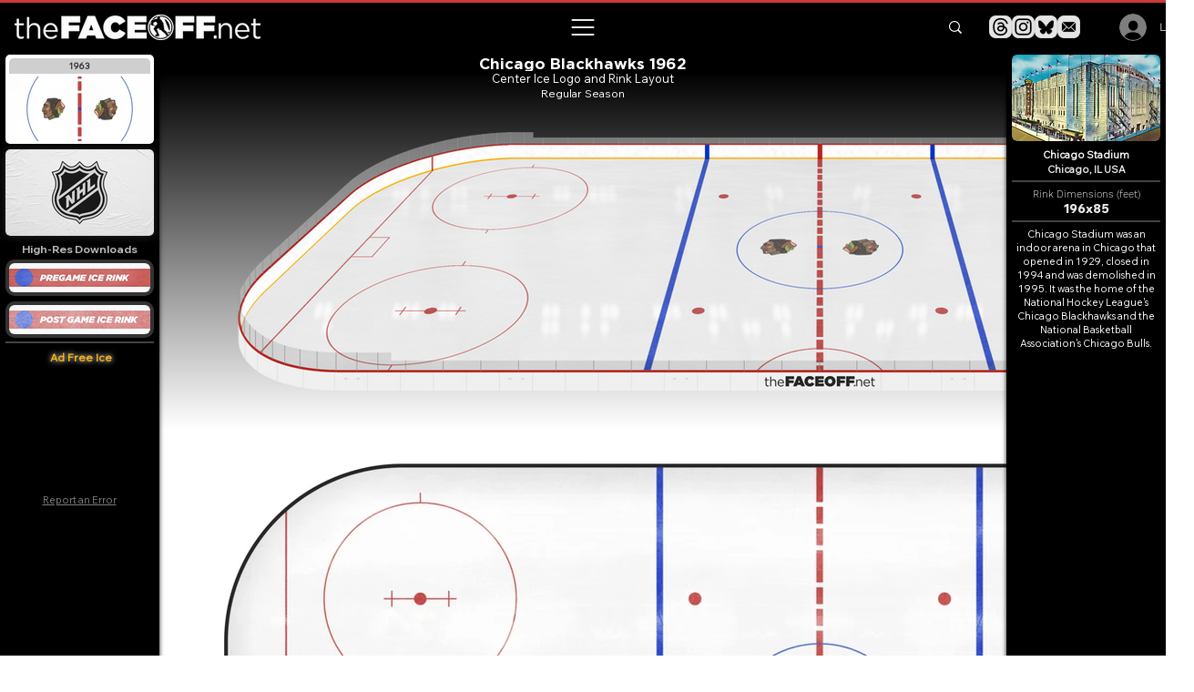

--- FILE ---
content_type: text/html; charset=utf-8
request_url: https://www.google.com/recaptcha/api2/aframe
body_size: 269
content:
<!DOCTYPE HTML><html><head><meta http-equiv="content-type" content="text/html; charset=UTF-8"></head><body><script nonce="9yjCRRgdE8bYuJBgKqIERQ">/** Anti-fraud and anti-abuse applications only. See google.com/recaptcha */ try{var clients={'sodar':'https://pagead2.googlesyndication.com/pagead/sodar?'};window.addEventListener("message",function(a){try{if(a.source===window.parent){var b=JSON.parse(a.data);var c=clients[b['id']];if(c){var d=document.createElement('img');d.src=c+b['params']+'&rc='+(localStorage.getItem("rc::a")?sessionStorage.getItem("rc::b"):"");window.document.body.appendChild(d);sessionStorage.setItem("rc::e",parseInt(sessionStorage.getItem("rc::e")||0)+1);localStorage.setItem("rc::h",'1769907896146');}}}catch(b){}});window.parent.postMessage("_grecaptcha_ready", "*");}catch(b){}</script></body></html>

--- FILE ---
content_type: application/javascript; charset=utf-8
request_url: https://fundingchoicesmessages.google.com/f/AGSKWxWSE2WBzu-89HKsC8q1dHBHUasrfogyN101WD_e2BOelrSiyrMbTF7Jua2r8FaUBr1kkIo3h4k2SxEpRMglwPBb85oSCTQxXRSjIugSaXnXtkamtX0LZYZuNlpV0HapybVcqgAvD3bk_bnt3FPjY4yrd14RSIFEQ3fvptEig2WU9N3dDze3QTbIe728/_/livejasmin./486x60_/ad?pos_.org/ad-.org/ad/
body_size: -1286
content:
window['d5186d58-70df-4116-891e-feed1ce8b40c'] = true;